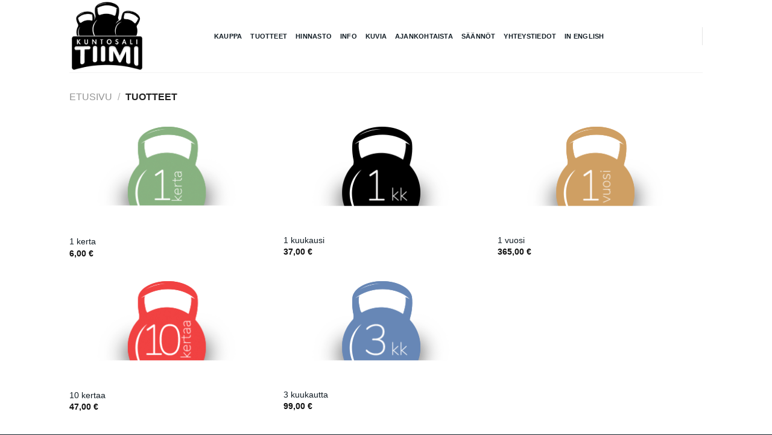

--- FILE ---
content_type: text/css
request_url: https://www.kuntosalitiimi.fi/wp-content/themes/flatsome-child/style.css?ver=2.5
body_size: 571
content:
/*
Theme Name: Flatsome Child Theme
Theme URI: http://flatsome.uxthemes.com/
Description: This is a child theme for Flatsome
Author: UX Themes
Author URI: http: //www.uxthemes.com/
Template: flatsome
Version: 2.5
*/

/*************** ADD CUSTOM CSS HERE.   ***************/

.tiimi-verkkis, 
.tiimi-hinnasto, 
.tiimi-palvelut{
    margin-top: 0px;
}

.tiimi-verkkis:hover,
.tiimi-hinnasto:hover,
.tiimi-palvelut:hover{
    cursor: pointer;
}


@media only screen and (max-width: 48em) {
/*************** ADD MOBILE ONLY CSS HERE  ***************/


}

html, body{
padding: 0!important;
margin: 0!important;
}

.absolute-footer,
span.icon-angle-up{
display: none !important;
}

--- FILE ---
content_type: text/css
request_url: https://www.kuntosalitiimi.fi/wp-content/themes/flatsome-child/css/site.css?ver=6.2
body_size: 631
content:
html { margin: 0; padding: 0; }
body { font-size: 100%; margin: 0; padding: 1.75em; font-family: 'Helvetica Neue', Arial, sans-serif; }

h1 { font-size: 1.75em; margin: 0 0 0.6em 0; }
h2 { font-size: 1.25em; margin: 0 0 0.6em 0; }

a { color: #2996cc; }
a:hover { text-decoration: none; }

p { line-height: 1.5em; }
.small { color: #666; font-size: 0.875em; }
.large { font-size: 1.25em; }


label {
    font-weight: bold;
}

input[type="text"] {
    margin: 0.5em 0 3em 0;
    padding: 0.5em;
}

button#datepicker-button {
    margin-bottom: 3em;
}

.flow-element {
    display: inline-block;
    margin-right: 3em;
    vertical-align: top;
}
.flow-element:last-child {
    margin-right: 0;
}
.flow-element input {
    margin-top: 0;
}

#container {
    min-height: 15em;
}

--- FILE ---
content_type: text/css
request_url: https://www.kuntosalitiimi.fi/wp-content/themes/flatsome-child/css/theme.css?ver=6.2
body_size: 1169
content:
/**
 * This theme is an example to show how you can create your own.
 */
.pika-single.dark-theme {
    color: #fff;
    background: #333;
    border: 1px solid #666;
    border-bottom-color: #999;
}

.dark-theme .pika-label {
    background-color: #333;
}

.dark-theme .pika-prev,
.dark-theme .is-rtl .pika-next {
    background-image: url('[data-uri]');
}

.dark-theme .pika-next,
.dark-theme .is-rtl .pika-prev {
    background-image: url('[data-uri]');
}

.dark-theme .pika-table th {
    color: #999;
}

.dark-theme .pika-button {
    color: #fff;
    background: #222;
}

.dark-theme .pika-week {
    color: #999;
}

.dark-theme .is-today .pika-button {
    color: #33aaff;
}

.dark-theme .is-selected .pika-button {
    color: #fff;
    background: #33aaff;
    box-shadow: inset 0 1px 3px #178fe5;
}

.dark-theme .is-disabled .pika-button {
    color: #999;
    opacity: .3;
}

.dark-theme .pika-button:hover {
    color: #fff !important;
    background: #ff8000 !important;
}


--- FILE ---
content_type: text/css
request_url: https://www.kuntosalitiimi.fi/wp-content/themes/flatsome-child/css/triangle.css?ver=6.2
body_size: -18
content:
/**
 * This theme is an example to show how you can add triangles to the dropdowns.
 */
.triangle-theme .pika-label:after {
    content:" \25be";
}
